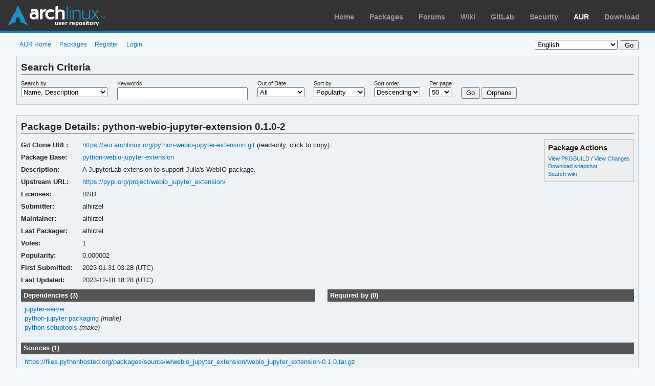

--- FILE ---
content_type: text/html; charset=utf-8
request_url: https://aur.archlinux.org/packages/python-webio-jupyter-extension
body_size: 3350
content:
<!DOCTYPE html>
<html xmlns="http://www.w3.org/1999/xhtml"
      xml:lang="en" lang="en" >
    <head>
    <meta http-equiv="Content-Type" content="text/html; charset=UTF-8">

    <!-- CSS -->
    <link rel="stylesheet" href="/static/css/archweb.css">
    <link rel="stylesheet" href="/static/css/aurweb.css">

    <!-- Resources -->
    <link rel="shortcut icon" href="/static/images/favicon.ico">

    <!-- Alternate resources -->
    <link rel="alternate" type="application/rss+xml"
          title="Newest Packages RSS" href="/rss">

    <!-- Include local typeahead -->
    <script type="text/javascript" src="/static/js/typeahead.js"></script>

    <title>AUR (en) - python-webio-jupyter-extension</title>
</head>

    <body>
        <div id="archnavbar" class="anb-aur">
    <div id="archnavbarlogo">
        <h1>
            <a href="/" title="Return to the main page">Arch Linux User Repository</a>
        </h1>
    </div>
    <div id="archnavbarmenu">
        <ul id="archnavbarlist">
            <li id="anb-home"><a href="https://www.archlinux.org/" title="Arch news, packages, projects and more">Home</a></li>
            <li id="anb-packages"><a href="https://www.archlinux.org/packages/" title="Arch Package Database">Packages</a></li>
            <li id="anb-forums"><a href="https://bbs.archlinux.org/" title="Community forums">Forums</a></li>
            <li id="anb-wiki"><a href="https://wiki.archlinux.org/" title="Community documentation">Wiki</a></li>
            <li id="anb-gitlab"><a href="https://gitlab.archlinux.org/archlinux" title="GitLab">GitLab</a></li>
            <li id="anb-security"><a href="https://security.archlinux.org/" title="Arch Linux Security Tracker">Security</a></li>
            <li id="anb-aur"><a href="/" title="Arch Linux User Repository">AUR</a></li>
            <li id="anb-download"><a href="https://www.archlinux.org/download/" title="Get Arch Linux">Download</a></li>
        </ul>
    </div>
</div>
        <div id="content">
    <div id="lang_sub">
    <form method="post" action="/language">
        <fieldset>
            <div>
                <select id="id_setlang" name="set_lang">
                    
                    <option
                        value="ar"
                        
                    >
                        العربية
                    </option>
                    
                    <option
                        value="ast"
                        
                    >
                        Asturianu
                    </option>
                    
                    <option
                        value="ca"
                        
                    >
                        Català
                    </option>
                    
                    <option
                        value="cs"
                        
                    >
                        Český
                    </option>
                    
                    <option
                        value="da"
                        
                    >
                        Dansk
                    </option>
                    
                    <option
                        value="de"
                        
                    >
                        Deutsch
                    </option>
                    
                    <option
                        value="el"
                        
                    >
                        Ελληνικά
                    </option>
                    
                    <option
                        value="en"
                        
                        selected="selected"
                        
                    >
                        English
                    </option>
                    
                    <option
                        value="es"
                        
                    >
                        Español
                    </option>
                    
                    <option
                        value="es_419"
                        
                    >
                        Español (Latinoamérica)
                    </option>
                    
                    <option
                        value="fi"
                        
                    >
                        Suomi
                    </option>
                    
                    <option
                        value="fr"
                        
                    >
                        Français
                    </option>
                    
                    <option
                        value="he"
                        
                    >
                        עברית
                    </option>
                    
                    <option
                        value="hr"
                        
                    >
                        Hrvatski
                    </option>
                    
                    <option
                        value="hu"
                        
                    >
                        Magyar
                    </option>
                    
                    <option
                        value="it"
                        
                    >
                        Italiano
                    </option>
                    
                    <option
                        value="ja"
                        
                    >
                        日本語
                    </option>
                    
                    <option
                        value="nb"
                        
                    >
                        Norsk
                    </option>
                    
                    <option
                        value="nl"
                        
                    >
                        Nederlands
                    </option>
                    
                    <option
                        value="pl"
                        
                    >
                        Polski
                    </option>
                    
                    <option
                        value="pt_BR"
                        
                    >
                        Português (Brasil)
                    </option>
                    
                    <option
                        value="pt_PT"
                        
                    >
                        Português (Portugal)
                    </option>
                    
                    <option
                        value="ro"
                        
                    >
                        Română
                    </option>
                    
                    <option
                        value="ru"
                        
                    >
                        Русский
                    </option>
                    
                    <option
                        value="sk"
                        
                    >
                        Slovenčina
                    </option>
                    
                    <option
                        value="sr"
                        
                    >
                        Srpski
                    </option>
                    
                    <option
                        value="tr"
                        
                    >
                        Türkçe
                    </option>
                    
                    <option
                        value="uk"
                        
                    >
                        Українська
                    </option>
                    
                    <option
                        value="zh_CN"
                        
                    >
                        简体中文
                    </option>
                    
                    <option
                        value="zh_TW"
                        
                    >
                        正體中文
                    </option>
                    
                </select>

                <!-- Pass our current url path as next. -->
                <input type="hidden" name="next" value="/packages/python-webio-jupyter-extension">

                <!-- Pass query_params over to /language via POST. -->
                <input type="hidden" name="q" value="">

                <input type="submit" value="Go">
            </div>
        </fieldset>
    </form>
</div>
    <div id="archdev-navbar">
    <ul>
        
            
            <li><a href="/">AUR Home</a></li>
        

        
        <li><a href="/packages">Packages</a></li>

        
            
            <li><a href="/register">Register</a></li>

            
            <li><a href="/login?next=/packages/python-webio-jupyter-extension">Login</a></li>
        
    </ul>
</div>

    
    <div id="pkglist-search" class="box filter-criteria">
    <h2>Search Criteria</h2>
    <form action='/packages' method='get'>
        <p><input type='hidden' name='O' value='0'/></p>

        <fieldset>
            <legend>Enter search criteria</legend>
            <div>
                <label for="id_method">Search by</label>
                <select name='SeB'>
                    <option value="nd" >Name, Description</option>
                    <option value="n" >Name Only</option>
                    <option value="b" >Package Base</option>
                    <option value="N" >Exact Name</option>
                    <option value="B" >Exact Package Base</option>
                    <option value="k" >Keywords</option>
                    <option value="m" >Maintainer</option>
                    <option value="c" >Co-maintainer</option>
                    <option value="M" >Maintainer, Co-maintainer</option>
                    <option value="s" >Submitter</option>
                </select>
            </div>
            <div>
                <label for="id_q">Keywords</label>
                <input type='text' name='K' size='30' value="" maxlength='35'/>
            </div>
            <div>
                <label for="id_out_of_date">Out of Date</label>
                <select name='outdated'>
                    <option value=''>All</option>
                    <option value='on' >Flagged</option>
                    <option value='off' >Not Flagged</option>
                </select>
            </div>
            <div>
                <label for="id_sort_by">Sort by</label>
                
                    
                
                <select name='SB'>
                    <option value='n' >Name</option>
                    <option value='v' >Votes</option>
                    <option value='p' selected>Popularity</option>
                    <option value='w' >Voted</option>
                    <option value='o' >Notify</option>
                    <option value='m' >Maintainer</option>
                    <option value='l' >Last modified</option>
                </select>
            </div>
            <div>
                <label for="id_order_by">Sort order</label>
                
                    
                
                <select name='SO'>
                    <option value='a' >Ascending</option>
                    <option value='d' selected>Descending</option>
                </select>
            </div>
            <div>
                <label for="id_per_page">Per page</label>
                <select name='PP'>
                    <option value="50" >50</option>
                    <option value="100" >100</option>
                    <option value="250" >250</option>
                </select>
            </div>
            <div>
                <label>&nbsp;</label>
                <button type='submit' class='button' name='submit' value='Go'>
                    Go
                </button>
                <button type='submit' class='button' name='submit' value='Orphans'>
                    Orphans
                </button>
            </div>
        </fieldset>
    </form>
</div>
    <div id="pkgdetails" class="box">
        <h2>Package Details: python-webio-jupyter-extension 0.1.0-2</h2>

        <!--
    This partial requires pkgbase.Name to render
-->
<div id="detailslinks" class="listing">
    <div id="actionlist">
        <h4>Package Actions</h4>
        <ul class="small">
            <li>
                <a href="/cgit/aur.git/tree/PKGBUILD?h=python-webio-jupyter-extension">
                    View PKGBUILD
                </a>
                /
                <a href="/cgit/aur.git/log/?h=python-webio-jupyter-extension">
                    View Changes
                </a>
            </li>
            <li>
                <a href="/cgit/aur.git/snapshot/python-webio-jupyter-extension.tar.gz">
                    Download snapshot
                </a>
            </li>
            <li>
                <a href="https://wiki.archlinux.org/title/Special:Search?search=python-webio-jupyter-extension">
                    Search wiki
                </a>
            </li>
			
			
            
            
            
            
            
            
        </ul>
    </div>
</div>

        
        <table id="pkginfo">
    <tr>
        <th>Git Clone URL:</th>
        <td>
            <a class="copy" href="https://aur.archlinux.org/python-webio-jupyter-extension.git">https://aur.archlinux.org/python-webio-jupyter-extension.git</a> (read-only, click to copy)
            
        </td>
    </tr>
    
        <tr>
            <th>Package Base:</th>
            <td class="wrap">
                <a href="/pkgbase/python-webio-jupyter-extension">
                    python-webio-jupyter-extension
                </a>
            </td>
        </tr>
        <tr id="pkg-description">
            <th>Description:</th>
            <td class="wrap">A JupyterLab extension to support Julia&#39;s WebIO package.</td>
        </tr>
        <tr>
            <th>Upstream URL:</th>
            <td class="wrap">
                
                    <a href="https://pypi.org/project/webio_jupyter_extension/">https://pypi.org/project/webio_jupyter_extension/</a>
                
            </td>
        </tr>
    
    
    
      
        <tr id="licenses">
            <th>Licenses:</th>
            <td>BSD </td>
        </tr>
      
      
      
      
      
    
    <tr>
        <th>Submitter:</th>
        <td>
            
                alhirzel
            
        </td>
    </tr>
    <tr class="pkgmaint">
        <th>Maintainer:</th>
        <td>
            
                alhirzel
                
            
        </td>
    </tr>
    <tr>
        <th>Last Packager:</th>
        <td>
            
                alhirzel
            
        </td>
    </tr>
    <tr>
        <th>Votes:</th>
        
            <td>1</td>
        
    </tr>
    <tr>
        <th>Popularity:</th>
        <td>0.000002</td>
    </tr>
    <tr>
        <th>First Submitted:</th>
        <td>2023-01-31 03:28 (UTC)</td>
    </tr>
    <tr>
        <th>Last Updated:</th>
        <td>2023-12-18 18:28 (UTC)</td>
    </tr>
</table>

<script type="text/javascript" src="/static/js/copy.js"></script>

        <div id="metadata">
            <div id="pkgdeps" class="listing">
    <h3>Dependencies (3)</h3>
    <ul id="pkgdepslist">
        
            
            <li>
                
                
                    <a href="https://archlinux.org/packages/?q=jupyter-server">
                
                    jupyter-server</a>
                

                

                
                    <em></em>
                
            </li>
        
            
            <li>
                
                
                    <a href="https://archlinux.org/packages/?q=python-jupyter-packaging">
                
                    python-jupyter-packaging</a>
                

                

                
                    <em>(make)</em>
                
            </li>
        
            
            <li>
                
                
                    <a href="https://archlinux.org/packages/?q=python-setuptools">
                
                    python-setuptools</a>
                

                

                
                    <em>(make)</em>
                
            </li>
        
        
    </ul>
</div>

<div id="pkgreqs" class="listing">
    <h3>Required by (0)</h3>
    <ul id="pkgreqslist">
        
        
    </ul>
</div>

<div id="pkgfiles" class="listing">
    <h3>Sources (1)</h3>
</div>

<div>
    <ul id="pkgsrcslist">
        
            
            <li>
                <a href="https://files.pythonhosted.org/packages/source/w/webio_jupyter_extension/webio_jupyter_extension-0.1.0.tar.gz">https://files.pythonhosted.org/packages/source/w/webio_jupyter_extension/webio_jupyter_extension-0.1.0.tar.gz</a>
            </li>
        
    </ul>
</div>
        </div>
    </div>

    <!-- On-the-fly comment editing functions -->
    <script type="text/javascript" src="/static/js/comment-edit.js"></script>

    
    
    <!--
    This partial requires the following  to render properly
    - pkgname
    - pkgbase-id
    - comments (list)
-->






    <div class="comments package-comments">
        <div class="comments-header">
            <h3>
                <span class="text">Latest Comments</span>
                <span class="arrow"></span>
            </h3>
            
            

            
        </div>
        
            







	<h4 id="comment-956344" class="comment-header">
		
		
		archisman commented on <a href="#comment-956344" class="date">2024-02-13 23:51 (UTC)</a>
		
			
			<span class="edited">
				(edited on 2024-02-13 23:51 (UTC) by <a href="/account/archisman">archisman</a>)
			</span>
        

        


    

    

    

    </h4>

    



<div id="comment-956344-content" class="article-content">
    <div>
        
            <p>It turns out that this is <a href="https://github.com/JuliaGizmos/WebIO.jl/issues/514">not yet compatible</a> with the new JupyterLab v4 and Jupyter Notebook v7.</p>
<p>However, it works with <code>jupyter-nbclassic</code></p>
        
    </div>
</div>


        
            







	<h4 id="comment-956317" class="comment-header">
		
		
		archisman commented on <a href="#comment-956317" class="date">2024-02-13 18:52 (UTC)</a>
		

        


    

    

    

    </h4>

    



<div id="comment-956317-content" class="article-content">
    <div>
        
            <p>Despite installing, I get the error <code>jupyter_server.extension.utils.ExtensionModuleNotFound: The module 'webio_jupyter_extension.serverextension' could not be found (No module named 'notebook.utils'). Are you sure the extension is installed?</code></p>
        
    </div>
</div>


        
        <div class="comments-footer">
            
        </div>
    </div>



    <div id="footer">
    <p>
        aurweb <a href="https://gitlab.archlinux.org/archlinux/aurweb/-/commits/v6.2.18">v6.2.18</a>
        
    </p>
    <p>Report issues <a href="https://gitlab.archlinux.org/archlinux/aurweb/-/issues/new?issuable_template=Bug">here</a>.</p>
    <p>Copyright &copy; 2004-2025 aurweb Development Team.</p>
    <p>AUR packages are user produced content. Any use of the provided files is at your own risk.</p>
</div>
</div>